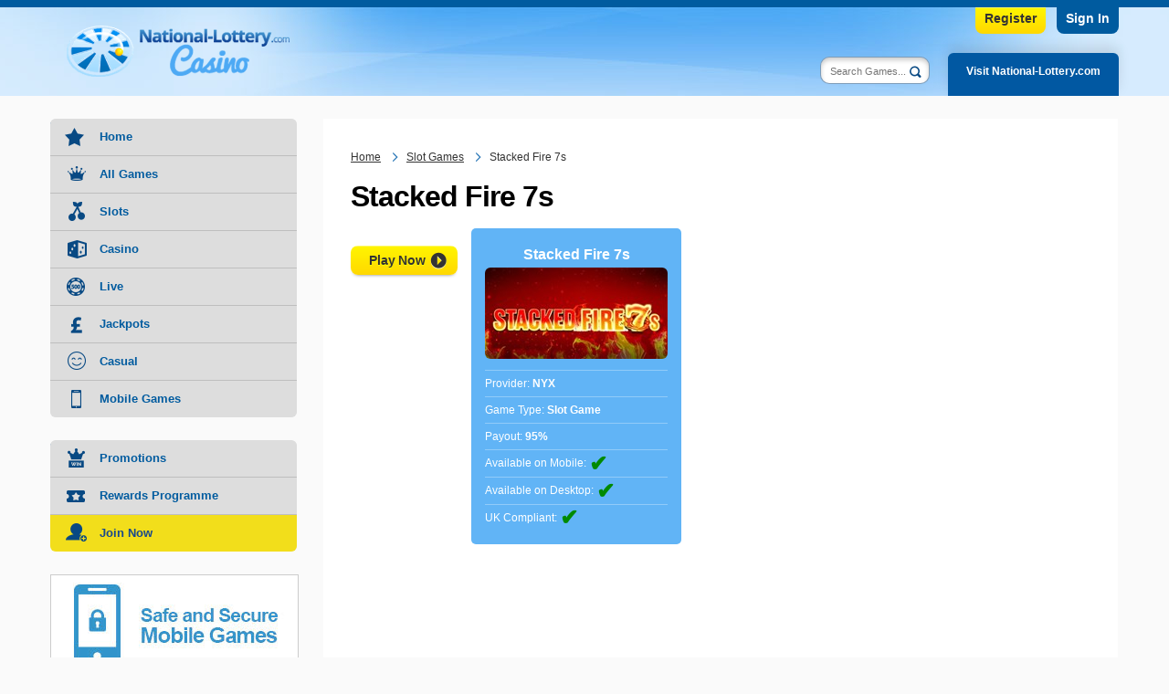

--- FILE ---
content_type: text/html; charset=utf-8
request_url: https://games.national-lottery.com/games/stacked-fire-7s
body_size: 3941
content:
<!DOCTYPE html>

<html lang="en-GB">
<head>

	<meta charset="utf-8">
	<title>Stacked Fire 7s</title>
	<meta name="description" content="">
	<meta name="keywords" content="">
	<meta name="author" content="National-Lottery.com Casino">
	<meta name="format-detection" content="telephone=no">
	<meta name="HandheldFriendly" content="True">
	<meta name="viewport" content="width=device-width, initial-scale=1.0">
	
	

	<link href="/css/desktop?v=CenK1vlZWZNIFCy7XNIXTeY5MG_L-jx4HxUcf4XVV6c1" rel="stylesheet"/>

		
	
	<link rel="icon" type="image/x-icon" href="/favicon.ico">
	<link rel="apple-touch-icon" type="image/png" href="/apple-touch-icon.png">

	<script>
		function addLoadEvent(n) { if (window.addEventListener) window.addEventListener("load", n, !1); else if (window.attachEvent) window.attachEvent("onload", n); else { var d = window.onload; window.onload = function () { d && d(), n() } } }
		//Global country code variable
		var countryCode = "US";
	</script>

	

	
		<script async src="https://www.googletagmanager.com/gtag/js?id=G-2J7S5JKH1V"></script>
		<script>
			window.dataLayer=window.dataLayer||[];
			function gtag(){dataLayer.push(arguments);}
			gtag('js',new Date());
			gtag('config','G-2J7S5JKH1V');
		</script>
	
	
</head>

<body>

	<header>

		<div class="container">

			<div class="top">
				
					<a href="/en/play/nlc-play" title="Register Now!" class="register">Register</a>
                	<a href="/en/play/nlc-login" title="Sign in" class="sign-in">Sign In</a>
				
			</div>

			<a class="siteLogo" href="/" title="National-Lottery.com Casino"><img src="/images/template/logo.png" alt="National-Lottery.com Casino"></a>

			<ul id="tabMenu">
				
					<li><a href="https://www.national-lottery.com/" title="Click here to visit National-Lottery.com" class="lotteries">Visit National-Lottery.com</a></li>
				
			</ul>

			<div id="siteSearch">
				<form action="/search" id="search" name="mainSearch" class="form_search">
					<div class="search-box">
						<input type="text" name="q" id="q" class="search box" placeholder="Search Games..." autocomplete="off">
						<div id="datalist"></div>
					</div>
					
						<input type="submit" name="submit" value="Search" class="btn">
					
				</form>
			</div>
		</div>

		

	</header>
	
	
	
	<div id="app">
	
		<div class="container">

			<div class="sidebar_wrap">
    
    <div id="sidebarLeft">
    	
        <nav>

			<ul class="sideMenu" id="sideMenu">
				<li><a class="nav-winners" href="/" title="National-Lottery.com Casino Homepage">Home</a></li>
				<li><a class="nav-featured" href="/games" title="View a full list of games to play">All Games</a></li>
				<li><a class="nav-slots" href="/slot-games" title="See our selection of slot games">Slots</a></li>
				<li><a class="nav-casino" href="/casino-games" title="See our selection of casino games">Casino</a></li>
				<li><a class="nav-live" href="/live-games" title="See our selection of live games">Live</a></li>
				<li><a class="nav-jackpots" href="/jackpot-games" title="See our selection of jackpot games">Jackpots</a></li>
				<li><a class="nav-casual" href="/casual-games" title="See our selection of casual games">Casual</a></li>
				
					<li><a class="nav-mobile" href="/mobile-casino" title="See our selection of mobile games">Mobile Games</a></li>
				
			</ul>

			<ul class="sideMenu">
				<li><a class="nav-promo" href="/promotions" title="Take a look at the latest promotions">Promotions</a></li>
				<li><a class="nav-vip" href="/rewards" title="More information on the Rewards Programme">Rewards Programme</a></li>
				
					<li><a class="nav-join" href="/en/play/nlc-play" title="Join Now" target="_blank" rel="nofollow noopener">Join Now</a></li>
				
			</ul>
		
			
					<a href="/mobile-casino" title="Mobile Casino"><img src="/images/template/safe-and-secure.jpg" alt="Safe and Secure Mobile Deposits"></a>
				

    	</nav>

    </div>

</div>

	<div class="main">
	
		<ol id="breadcrumb" itemscope itemtype="http://schema.org/BreadcrumbList">
			<li itemprop="itemListElement" itemscope itemtype="http://schema.org/ListItem">
				<a href="/" title="National-Lottery.com Casino" itemprop="item"><span itemprop="name">Home</span></a>
				<meta itemprop="position" content="1">
			</li>
			<li itemprop="itemListElement" itemscope itemtype="http://schema.org/ListItem">
				<a href="/slot-games" title="Games" itemprop="item"><span itemprop="name">Slot Games</span></a>
				<meta itemprop="position" content="2">
			</li>
			<li>Stacked Fire 7s</li>
		</ol>

		<h1>Stacked Fire 7s</h1>

		<div class="game_desc">
	
			<div class="game_desk--left">
			
				

				
					<div class="game_btns">
						<a href="/games/stacked-fire-7s/play" title="Play Now" class="button-yellow  btn--sm" rel="nofollow noopener" target="_blank">Play Now</a>
					</div>
				
				
			</div>

			<div class="infoData">
				
					<p><strong>Stacked Fire 7s</strong></p>
				
				<img src="/images/games/cache/stacked-fire-7s.jpg" alt="Stacked Fire 7s" width="200">
				<p><em></em></p>
				<p>Provider: <strong>NYX</strong></p>
				<p>Game Type: <strong>Slot Game</strong></p>
				<p>Payout: <strong>95%</strong></p>
				<p>Available on Mobile: <span class="yes">&#10004;&#xFE0E;</span></p>
				<p>Available on Desktop: <span class="yes">&#10004;&#xFE0E;</span></p>
				<p>UK Compliant: <span class="yes">&#10004;&#xFE0E;</span></p>
				
			</div>

		</div>

		<div class="big"></div>

		<div class="game_content">
			
		</div>
	
	</div>
	

		</div>
			
		<footer id="footer">

			<div class="container">

				<div class="row">
					<a href="/" title="National-Lottery.com Casino"><img src="/images/template/logo.png" alt="National-Lottery.com Casino" class="logo"></a>
				</div>

				<ul
   class="footer_icons"
   id="footer_icons_container"
>
   <li>
      <a title="Payment Methods" href="https://nationallottery.casino-pp.net/#info/deposits" target="_blank"><img alt="Visa National-Lottery.com Casino" src="/images/progressplay/content/general/paymentmethods/creditcard.png"/></a>
   </li>
   <li data-ng-click="openModalPopupForm('info-main', 'deposits')">
      <a title="Payment Methods" href="https://nationallottery.casino-pp.net/#info/deposits" target="_blank"><img alt="Paypal National-Lottery.com Casino" src="/images/progressplay/content/general/paymentmethods/paypal.png"/></a>
   </li>
   <li data-ng-click="openModalPopupForm('info-main', 'deposits')">
      <a title="Payment Methods" href="https://nationallottery.casino-pp.net/#info/deposits" target="_blank"><img alt="PayViaPhone National-Lottery.com Casino"  src="/images/progressplay/content/general/paymentmethods/payviaphone.png"/></a>
   </li>
   <li data-ng-click="openModalPopupForm('info-main', 'deposits')">
      <a title="Payment Methods" href="https://nationallottery.casino-pp.net/#info/deposits" target="_blank"><img alt="ApplePayNational-Lottery.com Casino" src="/images/progressplay/content/general/paymentmethods/applepay.png"/></a>
   </li>
 <li data-ng-click="openModalPopupForm('info-main', 'deposits')">
      <a title="Payment Methods" href="https://nationallottery.casino-pp.net/#info/deposits" target="_blank"><img alt="Instant Bank PaymentsNational-Lottery.com Casino" src="/images/progressplay/content/general/paymentmethods/truelayer.webp"/></a>
   </li>
   <li data-ng-click="openModalPopupForm('info-main', 'deposits')">
      <a title="Payment Methods" href="https://nationallottery.casino-pp.net/#info/deposits" target="_blank"><img alt="PaySafeCard National-Lottery.com Casino" src="/images/progressplay/content/general/paymentmethods/paysafecard.png"/></a>
   </li>
    <li data-ng-click="openModalPopupForm('info-main', 'deposits')"> <a title="Payment Methods" href="https://nationallottery.casino-pp.net/#info/deposits" target="_blank"><img alt="EcoPayz  National-Lottery.com Casino" src="/images/progressplay/content/general/paymentmethods/payz.png"/></a>
   </li>
   <!--<li data-ng-click="openModalPopupForm('info-main', 'deposits')">
      <a title="Payment Methods" href="https://nationallottery.casino-pp.net/#info/deposits" target="_blank"><img alt="Trustly  National-Lottery.com Casino" src="/images/progressplay/content/general/paymentmethods/trustlynew.png"/></a>
   </li>-->
   <li data-ng-click="openModalPopupForm('info-main', 'deposits')">
      <a title="Payment Methods" href="https://nationallottery.casino-pp.net/#info/deposits" target="_blank"><img alt="Skrill National-Lottery.com Casino" src="/images/progressplay/content/general/paymentmethods/skrill.png"/></a>
   </li>
   <li data-ng-click="openModalPopupForm('info-main', 'deposits')">
      <a title="Payment Methods" href="https://nationallottery.casino-pp.net/#info/deposits" target="_blank"><img alt="Neteller National-Lottery.com Casino" src="/images/progressplay/content/general/paymentmethods/neteller.png"/></a>
   </li>
   <li data-ng-click="openModalPopupForm('info-main', 'deposits')">
      <a title="Payment Methods" href="https://nationallottery.casino-pp.net/#info/deposits" target="_blank"><img alt="NeoSurfNational-Lottery.com Casino" src="/images/progressplay/content/general/paymentmethods/neosurf.png"/></a>
   </li>

   <li><a
         title="Gambling Commission"
         href="https://www.gamblingcommission.gov.uk/public-register/business/detail/domain-names/39335"
         target="_blank"
      ><img
            alt="Gambling Commission"
            src="/images/progressplay/content/general/icons/gambling.png"
         /></a></li>
   <li><a
         title="MGA"
         href="https://authorisation.mga.org.mt/verification.aspx?lang=EN&company=703df3e2-8758-49e6-8804-158981f71761&details=1"
         target="_blank"
      ><img
            alt="MGA"
            src="/images/progressplay/content/general/icons/mga.png"
         /></a></li>
   <li><a
         title="Powered by Progress Play"
         href="https://www.progressplay.com"
         target="_blank"
      ><img
            alt="Powered by Progress Play"
            src="/images/progressplay/content/general/icons/pbprogressplay.png"
         /></a></li>
   <li><a
         title="PCI"
         href="https://www.pcisecuritystandards.org/pci_security/"
         target="_blank"
      ><img
            alt="PCI"
            src="/images/progressplay/content/general/icons/pci.png"
         /></a></li>
   <li><a
         title="Gambling Awareness"
         href="https://www.begambleaware.org"
         target="_blank"
      ><img
            alt="Gambling Awareness"
            src="/images/progressplay/content/general/icons/gambleaware2.png"
         /></a></li>
   <li><a
         title="GamStop"
         href="https://www.gamstop.co.uk/"
         target="_blank"
      ><img
            alt="Gamstop"
            src="/images/progressplay/content/general/icons/gamstop2.png"
         /></a></li>
   <li><a
         title="Secured by Sectigo"
         href="https://sectigo.com"
         target="_blank"
      ><img
            alt="Secured by Sectigo"
            src="/images/progressplay/content/general/icons/sectigo.png"
         /></a></li>
   <li data-ng-click="openModalPopupForm('info-main', 'responsible')">
      <a
         title="Responsible Gambling"
         href="https://nationallottery.casino-pp.net/#info/responsible"
      >
         <img
            alt="Underage gambling is strictly forbidden."
            src="/images/18-plus.png"
         />
      </a>
   </li>
</ul>
<div
   class="disclaimer"
   style="font-size: 14px;"
>National-Lottery.com Casino <span>is operated by ProgressPlay Limited of Soho Office, 3A, Punchbowl Centre, Elia Zammit Street, St.
      Julians, STJ3154, Malta. ProgressPlay is a limited liability company registered in Malta (C58305), that is
      licensed and regulated by Malta Gaming Authority <span>and operates under a License Number of MGA/B2C/231/2012
         issued on 16th April, 2013</span>; ProgressPlay Limited is licensed and regulated in Great Britain by the
      Gambling Commission under account number <a
         href="https://www.gamblingcommission.gov.uk/public-register/business/detail/domain-names/39335"
      >39335</a>. Gambling can be addictive. Play responsibly.</span></div>
				
				<hr>
	
				<ul class="links">
					<li><a href="/responsible" title="Read our responsible gaming policy">Responsible Gaming</a></li>
					<li><a href="/terms" title="Read our general terms and conditions">Terms and Conditions</a></li>
					<li><a href="/privacy" title="Read the casino privacy policy">Privacy Policy</a></li>
					<li><a href="/payouts" title="Game Payouts">Game Payouts</a></li>
					<li><a href="/faq" title="Frequently asked questions">FAQ</a></li>
					<li><a href="/cash-out" title="Cash Out">Cash Out</a></li>
					<li><a href="/help" title="Help and support">Help</a></li>
					<li><a href="/about-us" title="About the casino">About Us</a></li>
					<li><a href="/sitemap" title="Casino sitemap">Sitemap</a></li>
					<li><a href="/contact" title="Contact the casino customer support team">Contact</a></li>
					<li><a href="/deposit" title="Deposits">Deposits</a></li>
				</ul>

			</div>

		</footer>

		<div id="topBack"></div>
	
	</div>

	<script src="/js/polyfill?v=yF1hhNQ1GW6rOl0rLMug4EBzZmVz5GMWd97H-KunC-I1"></script>

	<script src="/js/main?v=MOzNvDCIokSCP_17JrrmkIXvL1X9k-JWPeVTsDUe0Yc1"></script>

	<script src="/js/gallery.js"></script>
	
</body>
</html>

--- FILE ---
content_type: text/css; charset=utf-8
request_url: https://games.national-lottery.com/css/desktop?v=CenK1vlZWZNIFCy7XNIXTeY5MG_L-jx4HxUcf4XVV6c1
body_size: 12417
content:
html,body,div,h1,h2,h3,p,img,ol,ul,li,form,table,tbody,thead,tr,th,td{margin:0;padding:0;border:0;font-size:100%;font:inherit;vertical-align:top}.screenshots,.game_desc,.gallery_bottom,.faq-buttons p,.cash-out .ulMethodHeader{display:flex}.gallery_bottom{justify-content:center}.gallery_bottom,.faq-buttons p{flex-wrap:wrap}.faq-buttons p,.cash-out .ulMethodHeader{align-items:center}ul li:before,ol li:before,a.link:after,ol#breadcrumb>li:before,.gamesMenu li span:before,.screenshots a:after,.screenshots .direction:before,.steps .iphoneAppButton,.steps .androidAppButton,.slider_nav span:before,.game-box-container .game-box .info-box .playNow:before{background:url(/images/template/icon-sprite.png) no-repeat;background-size:500px 1500px}.sideMenu li a,.sideMenu li a.subAvailable:after{background-image:url(/images/template/spritesheet-menu.png);background-repeat:no-repeat;background-size:34px 1385px}.selection{background:#2973bf;background:linear-gradient(to bottom,#2a6dce 1%,#245db2 100%)}ul li:before,ol li:before,ol#breadcrumb>li:before,.gamesMenu li span:before,.screenshots a:before,.screenshots a:after,.sideMenu li a.subAvailable:after{content:"";position:absolute}.game-box-container .game-box .info-box .playNow:before{content:"";display:block}a.link:after,.screenshots .direction:before,.slider_nav span:before{content:"";display:inline-block}*,*:before,*:after{box-sizing:border-box}body{font:14px/24px "Arial",sans-serif;background:#fafafa;color:#000}body.is-active{overflow:hidden;margin-right:15px}ul{list-style:none}ol{list-style:decimal;margin-left:30px}ol>li{margin:0 0 15px 15px}ol>li>ol{display:block}ol>li:before{background:none}ul,ol{display:inline-block}ul li,ol li{margin:0 0 15px 10px;padding-left:15px;background-size:8px 13px;position:relative}ul li:before,ol li:before{background-position:0 26.909%;width:8px;height:14px;top:4px;left:0}ul.inlineList li{display:inline-block;width:220px}hr{border:none;border-bottom:1px solid #e6e6e6;margin-bottom:20px;clear:both}h1,h2,h3,h4,h5,h6,.title{color:#000;font-weight:700;letter-spacing:-1px}h1{font-size:32px;line-height:30px;margin-bottom:20px}h2{font-size:28px;line-height:26px;margin-bottom:15px}h3{font-size:24px;line-height:22px;margin-bottom:15px}h4{font-size:21px;line-height:19px;margin-bottom:10px;font-weight:400}p{margin-bottom:20px;font-size:14px}a{color:#2768ab;transition:all .2s ease-in-out}a:hover{color:#b8a810}.container{position:relative;width:1170px;margin:0 auto}.row{width:100%;display:inline-block}.col-half{width:50%}.col-1,.col-2,.col-3,.col-4,.col-5,.col-6,.col-7,.col-8,.col-9,.col-10,.col-11,.col-12{display:inline-block}.col-1{width:70px}.col-2{width:170px}.col-3{width:270px}.col-4{width:370px}.col-5{width:470px}.col-6{width:400px}.col-7{width:670px}.col-8{width:770px}.col-9{width:870px}.col-10{width:970px}.col-11{width:1070px}.col-12{width:1170px}#content{position:relative;min-height:580px;margin-bottom:20px;background:#fff;padding:30px 30px 30px 150px}#content>.box{background:#fff;padding:30px;margin-bottom:30px;display:inline-block}#content>.box p:last-child{margin-bottom:0}#content .row{width:auto;margin-left:-30px;margin-right:-30px}#content .col-1,#content .col-2,#content .col-3,#content .col-4,#content .col-5,#content .col-6,#content .col-7,#content .col-8,#content .col-9,#content .col-10,#content .col-11,#content .col-12{padding-left:30px}#content.home{padding:0;background:none;margin-top:30px}.main{background:#fff;display:inline-block;width:870px;margin:0 0 15px 25px;padding:30px;min-height:615px}.padding-xsm{padding:5px}.padding-sm{padding:10px}.padding-md{padding:15px}.padding-lg{padding:20px}.padding-xlg{padding:25px}.paddingMed{padding:25px 0}.paddingSmall{padding:20px 0}.paddingXsmall{padding:5px 0}.padding-side{padding-left:15px;padding-right:15px}.noPadding{padding:0!important}.marginBig{margin:80px 0}.marginMed{margin:50px 0}.marginSmall{margin:30px 0}.marginXm{margin:15px 0}.marginTopSmall{margin-top:20px}.marginBottomMed{margin-bottom:30px}.clear{clear:both}footer{background:#ddd;padding:25px 0;min-width:1170px}footer .logo{width:200px;display:inline-block;margin-bottom:0}footer .row{display:inline-block;margin-bottom:15px}footer .col{display:inline-block;width:280px}footer .title{font-size:18px;color:#61b4f6;margin-bottom:15px}footer ul.links{margin-bottom:10px;text-align:center;width:100%;display:block}footer ul.links li{margin:0 0 8px 17px;padding:0;display:inline-block}footer ul.links li:before{background:none}footer ul.links li a{color:#005b9f}footer ul.links li a:hover{color:#b8a810}footer .disclaimer{font-size:13px!important;line-height:16px;color:#000;text-align:center}footer .disclaimer a{color:#005b9f}footer .disclaimer a:hover{color:#b8a810}hr{border-color:#fff}.payment-methods{display:block;text-align:center;background:#ddd;padding:15px}.payment-methods li{display:inline-block;margin:0 10px;padding:0}.payment-methods li:before{background:none}ul.legal,ul#footer_icons_container{margin:20px 0;background:#fff;border-radius:10px;padding:10px 5px;text-align:center}ul.legal li,ul#footer_icons_container li{margin:0!important;display:inline-block;list-style-type:none;background:none}ul#footer_icons_container li:before{display:none}ul#footer_icons_container img{padding:4px 2px;height:46px;width:auto}header{background:url(/images/template/hf-bg.jpg) #d5ebfd top no-repeat;position:relative;width:100%;min-width:1170px;padding:0;left:0;top:0;border-top:8px solid #005b9f;background-position:center 0;height:105px;margin-bottom:25px}header .siteLogo{float:left;margin-top:20px}header .top .register{position:absolute;display:block;color:#333;background:#fc0;text-align:center;padding:0 10px 5px;font-weight:700;text-decoration:none;border-radius:0 0 8px 8px;background:linear-gradient(to bottom,#fcffe5 0%,#fff500 3%,#ffd800 100%);right:80px;top:0;font-size:14px}header .top .sign-in{position:absolute;display:block;color:#fff;background:#005b9f;text-align:center;padding:0 10px 5px;font-weight:700;text-decoration:none;border-radius:0 0 8px 8px;right:0;top:0;font-size:14px}#tabMenu{position:relative;float:right;margin:0;padding:0;list-style-type:none;top:50px;height:47px}#tabMenu li{position:relative;float:left;margin:0 0 0 10px;padding:0}#tabMenu li a{background:#0158a2;position:relative;display:inline-block;color:#fff;text-align:center;font:bold 12px/20px arial,sans-serif;padding:10px 20px 17px;border-radius:6px 6px 0 0;transition:all .1s linear;-webkit-transition:all .1s linear;text-decoration:none;box-shadow:0 -7px 13px rgba(0,0,0,.1)}#tabMenu li a:hover{background:#fff;color:#0158a2;text-shadow:none}.smallTabTxt{position:relative;top:-8px;font-size:10px;color:#78b1d7}#search{position:relative;float:right;margin:20px 10px;top:34px;padding:0}#search .box{-webkit-apperance:none;background:#fff;border-radius:10px;padding:9px 20px 7px 10px;font-size:11px;width:120px;outline:none;transition:all .3s ease-in-out;box-shadow:inset 0 3px 5px rgba(0,0,0,.2);border:1px solid rgba(1,60,116,.5)}#search .box:focus{width:170px}#search .btn{background:url(/images/template/spritesheet-menu.png) -2px -1365px no-repeat;background-size:34px 1385px;width:12px;height:12px;display:block;position:absolute;right:2px;top:10px;text-indent:-200px;overflow:hidden;border:none;box-shadow:none}p.big{font-size:24px;line-height:40px}.top-paragraph{font-size:18px}.text-center,.center{text-align:center}a.active{color:#b8a810}a.link{font-size:24px;font-weight:700;text-decoration:none;letter-spacing:-1px;margin-bottom:15px;display:block}a.link:after{background-position:.102% 2.159%;width:17px;height:25px;margin-left:10px;vertical-align:middle}.Title2{font-size:22px;line-height:26px;margin-bottom:10px;color:#013c74;border-bottom:1px solid #f4f4f4;padding-bottom:5px;clear:both}.Title3{font-size:18px;line-height:20px;margin-bottom:8px;color:#013c74;padding-bottom:5px}.Title4{font-size:16px;line-height:20px;margin-bottom:8px;color:#013c74;padding-bottom:5px}.headerTitle{float:left;padding:0;margin:12px 0 2px 22px;position:relative}.blue .Title3{border-bottom:none}.news-box .button.on-page-center{width:220px;margin:15px auto 30px;float:none;display:block}.main h2{font-size:24px}.main h3{font-size:21px}ol#breadcrumb{margin-bottom:10px;padding:0 15px 0 0;font-size:12px;display:inline-block;width:100%;height:30px;margin-left:0}ol#breadcrumb>li{display:inline-block;margin:0 10px 0 0;color:#333}ol#breadcrumb>li:before{background-size:350px 1050px;background-position:0 26.709%}ol#breadcrumb>li:first-child{background:none;padding:0}ol#breadcrumb>li:first-child:before{background:none}ol#breadcrumb>li>a{color:#333}ol#breadcrumb>li>a:hover{color:#b8a810}.button-yellow,#aLogin,.action_button{background:url(/images/template/arrow.png) right center no-repeat,linear-gradient(to bottom,#fcffe5 0%,#fff500 3%,#ffd800 100%);position:relative;padding:12px 45px 12px 25px;border-radius:8px;font:bold 14px/30px arial,sans-serif;outline:none;text-decoration:none;text-align:center;color:#333;text-shadow:#ff0 0 1px 0;box-shadow:#333 0 3px 4px -4px;top:0;transition:all .1s linear;word-spacing:-1px;cursor:pointer}.button-yellow:hover,#aLogin:hover,.action_button:hover,.button-yellow:active{background:url(/images/template/arrow.png) right center no-repeat,linear-gradient(to bottom,#ffee5e 0%,#fff5a0 3%,#ffee5e 100%);color:#333}.button-yellow.block{display:block;height:18px;line-height:20px}.button-yellow.fixie{width:180px;padding:12px 40px 12px 20px}.button-yellow.fixieNext{margin-top:-10px}.button-blue,.faq-buttons a{background:linear-gradient(to bottom,#bfd6ff 0%,#0092f3 3%,#006cb5 100%);position:relative;padding:9px 24px;border-radius:8px;font:bold 12px/30px arial,sans-serif;outline:none;text-decoration:none!important;text-decoration:none;text-align:center;color:#fff!important;box-shadow:#333 0 3px 4px -4px;top:0;transition:all .1s linear;cursor:pointer}.button-blue:hover,.faq-buttons a:hover,.button-blue:active,.faq-buttons a:active{background:linear-gradient(to bottom,#2299e9 0%,#2299e9 3%,#1c87d0 100%);color:#fff}.button-blue.block,.faq-buttons a.block{display:block;height:15px;line-height:15px}.button-blue.skinny,.faq-buttons a.skinny,.button-greyed.skinny{padding:5px 20px}.button-blue.morePadding,.faq-buttons a.morePadding{padding:9px 60px}.button-blue.fixie,.faq-buttons a.fixie{width:200px}.button-blue.selected:hover,.faq-buttons a.selected:hover{top:3px!important}.button-blue.selected:active,.faq-buttons a.selected:active{top:4px!important;border-bottom:1px solid #ba4a00;box-shadow:#333 0 3px 3px -4px;transition:none;color:#d30}.button-blue.disabled,.faq-buttons a.disabled{opacity:.9;background:#eee;border-bottom:4px solid #ccc;color:#ccc!important;text-shadow:#fff 0 1px 0;margin:0;top:0;box-shadow:#333 0 3px 3px -4px}.button-greyed{background-color:#eee;border:1px solid #ccc;color:#aaa;position:relative;padding:9px 24px;border-radius:8px;font:bold 12px/30px arial,sans-serif;outline:none;text-decoration:none;text-align:center;text-shadow:#fff 0 1px 0;top:0;transition:all .1s linear}.button-flat{background:#107ad4;position:relative;padding:9px 20px;border-radius:8px;font:bold 12px/30px arial,sans-serif;outline:none;text-decoration:none!important;text-decoration:none;text-align:center;color:#fff;top:0;transition:all .1s linear;cursor:pointer}.button-flat:hover{background:#09f}.button-flat.block{display:block;padding:0 20px;margin:3px auto;width:120px}#load-more{text-align:center;width:200px;font-size:16px;display:inline}#load-more:hover{top:4px}.btn--sm{padding:8px 35px 8px 20px}#topBack{position:fixed;right:20px;bottom:20px;border-radius:5px;width:32px;height:32px;cursor:pointer;font-weight:700;z-index:999;box-shadow:0 0 10px rgba(0,0,0,.3);opacity:0;transform:scale(0);transition:all .2s ease-in-out;background:#f2de1b url(/images/svg/icon--arrow-top.svg);background-size:auto 65%;background-position:center;background-repeat:no-repeat}#topBack.is-active{opacity:1;transform:scale(1)}.game_btns{margin:20px 0}.gamesMenu{display:inline-block;width:100%;margin-bottom:20px}.gamesMenu li{display:inline-block;padding:0;margin:0 10px 0 0;width:80px;text-align:center;cursor:pointer}.gamesMenu li:before{background:none}.gamesMenu li span{display:block;background:#61b4f6;padding:10px;text-align:center;color:#fff;text-decoration:none;width:70px;height:50px;margin:0 auto;position:relative;border-radius:5px}.gamesMenu li span:before{width:38px;height:30px;background-position:0 13.601%;left:15px}.gamesMenu li.active span,.gamesMenu li:hover span{background:#f2de1b}.gamesMenu li.active span:before,.gamesMenu li:hover span:before{background-position:10.823% 13.601%}.gamesMenu li.new span:before{background-position:0 17.071%}.gamesMenu li.new.active span:before{background-position:10.783% 17.131%}.gameTitle{background:#61b4f6;color:#fff;font-size:12px;text-align:center;line-height:16px;padding:3px;font-weight:bold}.games{width:100%;transition:all .5s ease-in-out;opacity:1;transform:translate(0,0)}.games.is-hidden{opacity:0;transform:translate(0,100px)}.games .row{text-align:center}.games .outer{display:inline-block;width:180px;height:112px;margin:0 11px 15px 0}.games .outer.last{margin-right:0}.games .outer .game-box-container:hover .game-box{cursor:pointer}.games .outer .game-box-container:hover .game-box img{width:220px;height:120px;left:-20px;top:-20px;transition:all .2s ease-in-out;z-index:99}.games .outer .game-box-container:hover .game-box .info-box{opacity:1;transition:all .2s ease-in-out;width:220px;height:120px;left:-20px;top:-20px;box-shadow:0 0 25px 5px rgba(0,0,0,.4);z-index:99}.games .outer .game-box-container .game-box{border:none;border-radius:0;position:relative}.games .outer .game-box-container .game-box.new:after{content:'NEW';background:#ff3019;background:-moz-radial-gradient(center,ellipse cover,#ff3019 0%,#a00 100%);background:-webkit-radial-gradient(center,ellipse cover,#ff3019 0%,#a00 100%);background:radial-gradient(ellipse at center,#ff3019 0%,#a00 100%);position:absolute;top:-8px;right:-8px;width:36px;height:36px;border-radius:40px;transform:rotate(10deg);box-shadow:#000 -5px 5px 5px -5px;color:#fff;text-align:center;line-height:36px;font-weight:bold;font-size:12px;z-index:9}.games .outer .game-box-container .game-box img{border-radius:0;width:180px;height:90px;left:0;top:0;z-index:1;transition:all .2s ease-in-out}.games .outer .game-box-container .game-box .info-box{width:180px;height:90px;border-radius:0;left:0;top:0}.games .outer .game-box-container .game-box .info-box .playNow{width:48px;height:48px}.games .outer .game-box-container .game-box .info-box .playNow:before{width:19px;background-size:400px 1200px}.games .outer .game-box-container .game-box .info-box .title{margin-top:5px}.games .outer .game-box-container .game-box .info-box .info{position:absolute;bottom:10px;right:10px;z-index:1;width:25px;height:25px;border-radius:50%;background:#fff;text-decoration:none;transition:all .2s ease}.games .outer .game-box-container .game-box .info-box .info:before{content:"i";position:absolute;font-size:16px;left:10px;color:#61b4f6;font-weight:700;line-height:26px}.games .outer .game-box-container .game-box .info-box .info:hover{background:#f2de1b;transform:scale(1.2);transition:all .2s ease}.games .col{width:570px;display:inline-block}.sideGameInfo{position:fixed;right:-400px;top:0;width:400px;background:#18488d;color:#fff;padding:30px;height:100%;transition:all .5s ease;z-index:999;box-shadow:0 0 15px 5px rgba(0,0,0,.3);opacity:0;overflow:auto}.sideGameInfo>img{width:240px;display:block;margin:0 auto 15px}.sideGameInfo p{line-height:1.2em}.sideGameInfo .title{font-size:24px;margin-bottom:0;color:#fff}.sideGameInfo .subTitle{font-size:18px;margin-bottom:15px}.sideGameInfo.active-box{right:0;transition:all .5s ease;opacity:1}.sideGameInfo .close{position:absolute;top:20px;right:20px;text-decoration:none;background:#fff;color:#61b4f6;width:30px;height:30px;line-height:30px;text-align:center;font-weight:700;border-radius:50%;cursor:pointer;font-size:20px;transition:all .2s ease}.sideGameInfo .close:hover{background:#f2de1b;transform:scale(1.2);transition:all .2s ease}.sideGameInfo .button-yellow{display:inline-block;padding-top:0;padding-bottom:0;margin-right:10px;margin-bottom:15px}.sideGameInfo .button-yellow:hover{margin-bottom:17px}.close{position:absolute;top:20px;right:20px;text-decoration:none;background:#fff;color:#61b4f6;width:30px;height:30px;line-height:30px;text-align:center;font-weight:700;border-radius:50%}.close:hover{background:#f2de1b;transform:scale(1.2);transition:all .2s ease}.screenshots{flex-wrap:wrap}.screenshots a{display:inline-block;margin:5px;position:relative;width:125px;height:125px;transition:all .2s ease-in-out;background-color:rgba(0,0,0,.6);cursor:pointer}.screenshots a img{width:100%}.screenshots a:before{transition:all .2s ease-in-out;background:inherit;width:125px;height:125px;left:0;top:0;opacity:1;z-index:2;opacity:0}.screenshots a:after{transition:all .2s ease-in-out;width:45px;height:46px;background-position:.11% 37.827%;z-index:3;position:absolute;left:50%;opacity:0;top:50%;transform:translate(-50%,-50%)}.screenshots a:hover{transition:all .2s ease-in-out;transform:scale(1.1)}.screenshots a:hover:before{opacity:1}.screenshots a:hover:after{opacity:1}.screenshots img{display:block;margin:0 auto 25px;position:absolute;top:0;left:0;z-index:1}.screenshots .direction{position:absolute;top:50%;transform:translateY(-50%);left:20px;background:#fff;z-index:100;font-size:24px;width:40px;height:40px;border-radius:50%;transition:all .2s ease}.screenshots .direction:hover{background:#b8a810;transition:all .2s ease;width:50px;height:50px}.screenshots .direction:hover:before{margin-top:15px}.screenshots .direction.next{right:20px;left:auto}.screenshots .direction.next:before{background-position:.102% 2.159%;margin:10px 0 0 10px}.screenshots .direction.next:hover:before{margin-top:15px}.screenshots .direction:before{width:18px;height:28px;margin:10px 0 0 3px;transition:all .2s ease}.screenshots-sm a img{display:block;margin:0 auto 10px;width:100%;border:1px solid rgba(255,255,255,.55);box-shadow:0 0 10px rgba(0,0,0,.4)}.imgOverlay{opacity:0;visibility:hidden;position:fixed;top:50%;left:50%;transform:translate(-50%,-50%);width:100vw;height:100vh;transition:all .3s ease-in-out;cursor:pointer;z-index:99}.imgOverlay.active{transition:all .3s ease-in-out;visibility:visible;opacity:1}.imgOverlay img{width:auto;max-width:75%;height:auto;max-height:75%;position:absolute;top:50%;left:50%;transform:translate(-50%,-50%);box-shadow:0 0 0 5000px rgba(0,0,0,.75);border:5px solid #61b4f6}.imgOverlay .close-popup{z-index:100;top:20px;background-color:#fff;border-radius:50%;color:#013c74;right:20px;text-align:center;width:35px;height:35px;line-height:35px;font-size:21px;position:absolute}.imgOverlay p{position:absolute;width:100%;bottom:0;left:0;z-index:10;background:rgba(0,0,0,.65);width:100%;color:#fff;padding:10px 20px;font-size:1.2em;margin-bottom:0}#gameGrid img{display:inline-block;height:118px;margin:5px;overflow:visible;position:relative;width:155px}.steps{display:inline-block;text-align:center;width:100%;margin-bottom:15px}.steps .step{position:relative;background:url(/images/mobile/step-1.jpg) no-repeat;width:239px;height:118px;display:inline-block}.steps .step.step2{background-image:url(/images/mobile/step-2.jpg)}.steps .step.step3{background-image:url(/images/mobile/step-3.jpg)}.steps .iphoneAppButton{background-position:.727% 20.442%;width:88px;height:33px;position:absolute;text-indent:-250px;overflow:hidden;top:25px;left:15px}.steps .iphoneAppButton:hover{background-position:24.848% 20.442%}.steps .androidAppButton{background-position:.122% 23.342%;width:92px;height:37px;position:absolute;text-indent:-250px;overflow:hidden;top:65px;left:5px}.steps .androidAppButton:hover{background-position:24.48% 23.342%}.phone-screenshots{display:flex}.phone-screenshots .box{width:33.33%;padding:15px;text-align:center}.phone-screenshots .box img{display:block;margin:0 auto 10px}.games-list-container{position:relative}.games_list{display:inline-block;position:absolute;left:0;top:0;opacity:0;transition:all .5s ease}.games_list.active{transition:all .5s ease;opacity:1}#loading{opacity:0}#loading.is-active{opacity:1}.main .game_content{margin-bottom:40px}.main .game_content h2{margin:50px 0 10px 0;border-bottom:1px solid rgba(0,0,0,.15)}.main .game_content h3{font-size:1.2em;font-style:italic;margin:20px 0 5px 0;font-weight:100}.infoData{background:#61b4f6;position:relative;padding:15px;border-radius:5px;width:230px;margin:0 0 15px 15px;color:#fff}.infoData p{padding:6px 0;margin:0;font-size:12px;line-height:16px;border-bottom:1px solid #91cbf9}.infoData p:first-child{text-align:center;border-bottom:none;font-size:16px}.infoData p:last-child{border-bottom:none}.infoData span{font-weight:bold;display:inline-block;line-height:16px;vertical-align:middle}.infoData span.yes{color:#018a00;font-size:24px}.infoData span.no{color:#d00;font-size:30px}.infoData img{border-radius:6px}.infoData a{color:#fc0}.infoData a:hover{color:#ff0}.form_search{display:flex}#datalist{top:100%;position:absolute;background:#fff;width:200%;margin:0;border-bottom:none;box-shadow:0 0 10px rgba(0,0,0,.1);border-radius:5px;overflow:hidden;z-index:999}#datalist a{display:flex;align-items:center;padding:5px 10px;color:#000;font-size:1.1em;text-decoration:none;border-bottom:1px solid rgba(0,0,0,.1);background:#fff}#datalist a:hover{background:#eee}#datalist a.active{background:#eee}#datalist img{display:block;border-radius:5px;width:50px;margin-right:10px}.dataitem span{color:#09f;font-weight:bold}.sidebar_wrap{position:relative;display:inline-block;width:270px;z-index:9}#sidebarLeft{position:relative;display:block;width:270px;z-index:9}#sidebarLeft img{border:1px solid #ccc;margin-bottom:20px}.sideMenu{background:#ededed;position:relative;list-style-type:none;margin:0;padding:0;border-radius:6px;transition:all .5s ease-in-out;width:100%;margin-bottom:25px;overflow:hidden}.sideMenu.minimised{height:50px;overflow:hidden;cursor:pointer}.sideMenu li{position:relative;display:block;margin:0;padding-left:0;border-bottom:1px solid rgba(0,0,0,.2)}.sideMenu li a{background-color:#ddd;position:relative;display:block;font:bold 13px/40px arial,sans-serif;padding:0 10px 0 54px;color:#005b9f;height:40px;z-index:9;text-decoration:none;transition:all .1s ease-out}.sideMenu li a:hover{background-color:#ededed}.sideMenu li a.subAvailable:hover{border-bottom-right-radius:0}.sideMenu li a.subAvailable:after{background-position:0 -514px;width:5px;height:10px;top:15px;left:220px}.sideMenu li a.hover{background-color:#107ad4;border-bottom-right-radius:0}.sideMenu li.last a{border-radius:0 0 6px 6px;padding-bottom:8px}.sideMenu li:last-child{border-bottom:none}.subMenu{position:absolute;top:0;left:250px;width:0;opacity:0;display:block;overflow:hidden;transition:all .2s ease-out .1s;border-radius:0 6px 6px 0;z-index:9}.subMenu li{height:auto;margin:0}.subMenu li a{background-color:#107ad4!important;background-image:none;width:120px;border-radius:0!important;padding:6px 30px!important;border:2px solid #107ad4;line-height:18px;font-size:12px}.subMenu li a:hover{background-color:#0158a2!important}.subMenu li:first-of-type{border-radius:0 6px 0 0!important}.subMenu li:last-child{border-radius:0 0 6px 0!important}.sidePromo{background:#ff0;padding:25px;margin-bottom:30px;height:204px}.nav-promo{background-position:17px -698px}.nav-new{background-position:17px -70px}.nav-vip{background-position:17px -776px}.nav-live{background-position:17px -817px}.nav-slots{background-position:17px -858px}.nav-casino{background-position:17px -897px}.nav-join{background-color:#f2de1b!important;background-position:17px -935px;color:#18488d!important}.nav-join:hover{background-color:#ffe900!important}.nav-jackpots{background-position:17px -975px}.nav-logout{background-position:-363px -230px}.nav-casual{background-position:17px -1016px}.nav-featured{background-position:17px -1054px}.nav-changes{background-position:-602px -124px;background-color:#f35d5d!important}.nav-mobile{background-position:17px -1090px}.nav-winners{background-position:15px -656px}.sideMenu a:hover~.subMenu,.subMenu:hover{width:184px;opacity:1}#sidebar-games{position:relative;width:248px;height:120px;border:1px solid #ccc;overflow:hidden;border-radius:6px;margin-top:20px;padding:0}.sidebar-game img{border:0!important;width:250px;height:94px;border-radius:6px 6px 0 0!important;display:block;margin:0!important}.sidebar-game a span{position:relative;width:222px;height:26px;border-radius:0 0 6px 6px;font:bold 12px/26px arial;padding:0 26px 0 0;text-align:right;color:#333;text-shadow:#ff0 1px 1px 0;display:block}.sidebar-game a:hover span{background-position:0 -26px;color:#fff;text-shadow:#333 -1px -1px 0}.sidebar-game-demo{position:absolute;bottom:6px;left:10px;color:#333;font-size:10px}.sidebar-game-demo:hover{color:#09f}.sidebar-game a:hover~a{color:#fff}.sliders_wrap{position:relative}.slider{position:relative}.slider_nav span{position:absolute;top:50%;transform:translateY(-50%);background-color:#fff;color:#000;padding:10px;cursor:pointer;z-index:4;border-radius:50%;height:40px;width:40px;z-index:99}.slider_nav span:first-of-type{left:10px}.slider_nav span:last-child{right:10px}.slider_nav span:before{width:18px;height:28px;margin:2px 0 0 3px;transition:all .2s ease}.slider_nav span:hover{background:#b8a810;transition:all .2s ease}.slider_nav span.js-prev:before{background-position:.102% 2.159%;margin:2px 0 0 6px}.slider ul{list-style:none;padding:0;width:100%;padding-top:15%;overflow:hidden;position:relative}.slider li{position:absolute;width:150px;height:150px;padding:0;margin:0;color:#000;left:50%;border-radius:50%;top:50%;opacity:0;transform:translate(-50%,-50%) scale(.75);transition:transform .2s ease-in-out,opacity .2s ease-in-out}.slider li:before{background:none}.slider li.is-active,.slider li.is-left,.slider li.is-right{opacity:1}.slider li.is-active{z-index:3;transform:translate(-50%,-50%)}.slider li.is-left{z-index:2;transform:translate(-155%,-50%)}.slider li.is-right{z-index:2;transform:translate(55%,-50%)}.slider li.is-passive-left,.slider li.is-passive-right{opacity:.5}.slider li.is-passive-left{z-index:1;transform:translate(-230%,-50%) scale(.75)}.slider li.is-passive-right{z-index:1;transform:translate(130%,-50%) scale(.75)}.winner-slider{background:#ddd;position:absolute;bottom:0;width:100%;background:rgba(0,0,0,.75);z-index:1}.winner-slider h2{text-align:center;color:#fff}.winner-slider ul{padding-top:11%}.winner-slider ul li{transition:transform 4s linear,opacity 4s linear;width:35%;height:auto}.winner-slider ul li.is-passive-left,.winner-slider ul li.is-passive-right{opacity:0}.winner{display:flex;align-items:center;width:100%;color:#fff;line-height:1.5em}.winner img{border-radius:50%;overflow:hidden;width:50px;height:50px;border:3px solid #fff;margin-right:20px;position:relative}.winner img img{height:100%;position:absolute;top:50%;left:50%;transform:translate(-50%,-50%)}.winner .details .title{font-size:1.2em;color:#fff;margin:0}.winner .name{font-size:.9em}.winner span{color:#f2de1b;font-size:1.35em;font-weight:700}#slider{position:relative;overflow:hidden;margin:0 auto 25px}#slider ul{width:100%;padding-top:41%;position:relative;margin:0;list-style:none;overflow:hidden}#slider ul li{width:100%;height:100%;overflow:hidden;position:absolute;top:0;left:0;padding:40px;margin:0;opacity:0;transition:opacity .2s ease-in-out}#slider ul li:before{background:linear-gradient(to right,transparent 0%,transparent 44%,rgba(0,0,0,.75) 100%);content:"";position:absolute;top:0;left:0}#slider ul li.is-active{z-index:1}#slider ul li.is-active .game-content{opacity:1;transform:translate(-50%,-75%)}#slider .game-content{position:absolute;z-index:99;top:50%;left:75%;width:35%;transform:translate(-50%,-100%);transition:transform .5s ease-in-out}#slider .game-content .title{color:#fff;font-size:32px;line-height:1.1em;font-weight:700;display:inline-block;margin-bottom:20px}#slider .game-content p{color:#fff}#slider .game-content .free-play{color:#fff;display:inline-block;margin-left:20px;text-decoration:none}#slider.ss-carousel{background:#fff}#slider.ss-carousel li{width:805px;height:280px}#slider.ss-carousel li:after{background:none}.rotate-slider{background:#ddd;position:absolute;bottom:0;width:100%;background:rgba(0,0,0,.75);z-index:1;overflow:hidden}.rotate-slider:before,.rotate-slider:after{content:"";position:absolute;top:0;height:100%;width:20%;z-index:1}.rotate-slider:after{right:0;background:linear-gradient(to right,transparent 0%,rgba(0,0,0,.75) 100%)}.rotate-slider:before{background:linear-gradient(to right,rgba(0,0,0,.75) 0%,transparent 100%)}.rotate-slider h2{text-align:center;color:#fff}.rotate-slider ul{list-style:none;margin:0;display:flex;align-items:center;width:auto;transition:transform .3s ease-in-out;animation:rotateBanner 26s linear infinite}.rotate-slider ul li{white-space:nowrap;margin:5px 40px 5px 0}.rotate-slider ul li:before{display:none}table{border-spacing:0;border-left:1px solid #d3d3d3;margin-bottom:15px;width:100%}table .headerRow{background:#61b4f6;vertical-align:middle;color:#fff;line-height:17px}table .headerRow th{padding:10px}table thead{background:#18488d}table thead th{color:#fff;font-weight:700;padding:15px;line-height:14px;vertical-align:middle}table tbody tr{background:#ededed}table tbody tr.alt{background:#ddd}table tbody tr td{padding:10px;border-bottom:1px solid #d3d3d3;border-right:1px solid #d3d3d3}table.tableStyle{margin:0 auto 15px}table.deposits tbody tr td{padding:30px}table.deposits tbody tr td img{margin-left:10px}table.tblMethods{border:none}table.tblMethods .ulMethodHeader{display:flex;align-items:center;border-bottom:1px solid #ddd;padding-bottom:10px}table.tblMethods .ulMethodHeader h4{margin:0}table.tblMethods .ulMethodHeader li{background:none;padding:0;margin-bottom:0;flex-grow:1}table.tblMethods .ulMethodHeader li:before{background:none;display:none}table.tblMethods .ulMethodHeader li.liName{font-size:24px}table.tblMethods .ulMethodHeader li.liDesc{text-align:center}table.tblMethods .ulMethodHeader li.liImage{text-align:right}table.tblMethods>tbody>tr:nth-child(even){display:block;margin-bottom:20px}table.tblMethods>tbody>tr>td{border:none}table.tblMethods .tblMethodWithdrawal{background:#f4f4f4}img.centred{display:block;margin:auto 20px}input,select,textarea{padding:10px 10px;border-radius:6px;border:none;box-shadow:inset 0 2px 3px rgba(0,0,0,.5);width:100%}input:focus,select:focus,textarea:focus{border-radius:6px}input[type="submit"]{width:auto}textarea{height:auto;min-height:125px;max-width:100%}.g-recaptcha{margin-bottom:20px}.gallery{width:100%;height:auto;position:relative}.gallery_top{width:100%;padding:35%;position:relative;background:#000;overflow:hidden;border:1px solid rgba(255,255,255,.4);box-shadow:0 0 15px rgba(0,0,0,.55)}.gallery_top img{position:absolute;top:50%;left:50%;transform:translate(-50%,-50%);width:auto;height:auto;max-width:100%;max-height:100%;opacity:0}.gallery_top img.is-active{opacity:1}.gallery_bottom{position:relative;margin-top:10px}.gallery_bottom>div{position:relative;width:calc(100%/6);height:40px;margin:3px;overflow:hidden;border:1px solid rgba(255,255,255,.4);cursor:pointer}.gallery_bottom>div.is-active{border:3px solid #f2de1b}.gallery_bottom>div img{position:absolute;top:50%;left:50%;transform:translate(-50%,-50%);height:100%}#load{transform:scale(0);transition:transform .1s ease-in-out}#load span{display:block;margin:0 auto;width:32px;height:32px;border-radius:50%;border-right:3px solid #f2de1b;border-left:3px solid rgba(0,0,0,.1);border-top:3px solid rgba(0,0,0,.1);border-bottom:3px solid rgba(0,0,0,.1);animation:load 1s ease-in-out infinite}#load.is-active{transform:scale(1)}@keyframes load{0%{transform:rotate(0deg)}100%{transform:rotate(360deg)}}@keyframes rotateBanner{0%{transform:translate(10%,0);opacity:0}2%,95%{opacity:1}100%{transform:translate(-180%,0);opacity:0}}.big-jackpots{background:url(/images/template/city-bg.jpg) no-repeat;background-size:cover;padding:0;color:#fff}.big-jackpots h1{color:#fff;text-align:center}.big-jackpots .slider ul{padding:0;height:300px}.big-jackpots .slider ul li{width:242px;height:242px;padding:0;margin:0}.big-jackpots .slider ul li.is-passive-left .game-box-container:hover .game-box,.big-jackpots .slider ul li.is-passive-right .game-box-container:hover .game-box{cursor:auto;transform:rotateY(0)}.big-jackpots .slider ul li.is-passive-left .game-box-container:hover .game-box .info-box,.big-jackpots .slider ul li.is-passive-right .game-box-container:hover .game-box .info-box{opacity:0}.game-box-container{width:100%;height:100%;border-radius:50%}.game-box-container:hover .game-box{cursor:pointer}.game-box-container:hover .game-box .info-box{opacity:1;transition:all .2s ease-in-out;width:242px;height:242px;left:0;top:0}.game-box-container .jackpot{position:absolute;background:#18488d;font-size:24px;font-weight:700;color:#f2de1b;padding:5px 15px;text-align:center;border-radius:5px;bottom:-20px;left:20px;right:20px;z-index:10}.game-box-container .jackpot span{vertical-align:bottom;line-height:1.2em;font-size:.65em}.game-box-container .game-box{width:100%;height:100%;display:inline-block;border:9px solid #fff;border-radius:50%}.game-box-container .game-box img{position:absolute;display:block;border-radius:50%;width:225px;height:225px}.game-box-container .game-box .info-box{position:absolute;top:9px;left:9px;width:224px;height:224px;background:rgba(0,0,0,.8);border-radius:50%;z-index:1;opacity:0;transition:all .2s ease-in-out;text-align:center}.game-box-container .game-box .info-box .title{display:inline-block;width:100%;text-align:center;color:#fff;margin:45px 0 0}.game-box-container .game-box .info-box .playNow{display:block;background:#fff;border-radius:50%;margin:10px auto;width:78px;height:78px;position:relative;padding:12px 0 15px 5px;text-align:center;text-decoration:none;font-weight:700;transition:all .2s ease}.game-box-container .game-box .info-box .playNow:before{background-position:0 6.81%;width:23px;height:32px;margin:0 auto;background-size:500px 1500px}.game-box-container .game-box .info-box .playNow:hover{background:#b8a810;color:#18488d;-webkit-transition:all .2s ease;transform:scale(1.1)}.game-box-container .game-box .info-box .freePlay{color:#fff;text-decoration:none;position:absolute;left:5px;bottom:5px;font-size:12px}.game-box-container .game-box .info-box .freePlay:hover{color:#b8a810}.is-passive-left .info-box,.is-passive-right .info-box{display:none}.sidebarContainer{position:relative;width:1200px;margin:auto}.sidebarContainer #sidebarLeft{position:absolute}.slider-box .box1{display:inline-block;width:270px}.slider-box .box2{display:inline-block;width:870px;margin-left:25px}.promo-box{background:url(/images/template/city-bg.jpg) no-repeat;background-size:893px 300px;padding:20px 15px 20px 60px;color:#fff;position:relative;margin-bottom:25px;display:flex;align-items:center;justify-content:flex-end}.promo-box img{position:absolute;bottom:0;left:30px}.promo-box .elem1{width:70%;display:inline-block}.promo-box .elem1 .title{color:#fff;font-size:30px;line-height:36px;margin-bottom:15px}.promo-box .elem1 p{margin-bottom:10px;line-height:18px}.promo-box .elem1 p.small{font-size:10px;line-height:10px}.latest-promotions{background:url(/images/template/city-bg.jpg) no-repeat;margin:35px 0 25px}.latest-promotions .promo-box{background:none;padding:15px 25px 15px 100px;position:relative;margin-bottom:0}.latest-promotions .promo-box .elem1 .title{font-size:30px;line-height:30px;color:#f2de1b;margin-bottom:5px}.latest-promotions .promo-box .elem1 p{color:#fff;font-weight:700;font-size:21px;letter-spacing:-1px;margin-bottom:15px;line-height:28px;z-index:2}.latest-promotions .promo-box .elem1 p:first-of-type{font-size:18px;font-weight:400;margin:0 0 0}.latest-promotions .promo-box .elem2 .button-yellow{font-size:18px;margin-bottom:20px}.latest-promotions .promo-box img{bottom:0;left:30px}#divBannersBonusPolicy a{color:#fd0}.four-up-promo{float:left;width:195px;margin:5px}.four-up-promo p{font-size:13px;line-height:21px}.promos{display:flex;flex-wrap:wrap}.promo{margin:0 auto 50px;position:relative;height:275px;width:550px}.promo img{transition:all .5s ease-in-out;position:absolute;width:550px;z-index:1}.promo h2{position:relative;background:#61b4f6;font-size:15px;text-align:center;line-height:21px;padding:3px;font-weight:bold;text-transform:lowercase;margin:0;color:#fff;z-index:9}.promo h2:first-letter {text-transform:uppercase}.promo a{display:block;position:absolute;top:0;left:0;width:100%;height:100%;z-index:5}.promo a span{background:#f2de1b;display:block;position:absolute;bottom:-40px;color:#005b9f;left:0;width:100%;height:40px;line-height:40px;font-weight:bold;text-align:center}.promotion>center{display:block;padding:0 0 20px 0}.promo_desc{opacity:0;visibility:hidden;position:fixed;top:50%;left:10%;transform:translate(-50%,-50%);width:80vh;height:90vh;background:#fff;padding:30px;transition:all .3s ease-in-out;border:5px solid #61b4f6;box-shadow:0 0 0 5000px rgba(0,0,0,.7);overflow:auto;z-index:9999}.promo_desc.active-box{transition:all .3s ease-in-out;visibility:visible;opacity:1;left:50%}.promo_desc .close{position:absolute;top:20px;right:20px;text-decoration:none;background:#61b4f6;color:#fff;width:30px;height:30px;line-height:30px;text-align:center;font-weight:700;border-radius:50%;cursor:pointer}.promo_desc .close:hover{background:#f2de1b}.promo_desc>img{display:block;margin:0 auto}.promo_desc>div>center{display:block;padding:0 0 20px 0}.promo_desc .subtitle{font-size:18px;margin:0 auto 25px;color:#fff;line-height:1.4em;padding:15px 10px;background:#61b4f6;max-width:550px}.promo_desc #aLogin:hover{margin-bottom:2px}.promo_desc #aLogin .btnJoin{font-size:16px!important}.desktopHelp{display:flex;width:100%;margin-bottom:15px}.desktopHelp .box{padding:20px;margin-right:20px;width:33.33%;background:#18488d;color:#fff}.desktopHelp .box:last-child{margin-right:0}.desktopHelp .box h3{color:#fff;line-height:30px}.desktopHelp .box h3 span{display:inline-block;width:30px;height:30px;background:#f2de1b;text-align:center;line-height:30px;color:#333;border-radius:50%;margin-right:10px}.desktopHelp .box img{width:100%}.desktopHelp .box a{color:#fff}.desktopHelp .box a:hover{color:#b8a810}.winners .box{background:#ededed;width:247px;display:inline-block;position:relative;margin:70px 10px 25px;text-align:center}.winners .elem1{display:inline-block;width:100%;margin-top:-50px}.winners .elem1 img{display:block;border-radius:50%;width:170px;margin:0 auto;border:6px solid #fff}.winners .elem1 .gameName{background:#fff;padding:4px 20px;display:inline-block;border-radius:25px;margin-top:-15px;font-weight:700;font-size:16px}.winners .title{font-weight:400}.winners p{font-size:16px;font-weight:700;margin-bottom:10px}.winners .elem3{background:#f2de1b;padding:20px 10px}.winners .elem3 .title{color:#61b4f6}.winners .elem3 .ammount{font-size:36px;font-weight:700;color:#61b4f6}.winners .elem3 .ammount span{font-size:.55em}.selection{color:#fff;padding:20px;position:relative}.selection .form{display:none;background:#18488d;padding:20px;margin:10px 0}.selection .form.is-active{display:block}.selection h2{color:#fff}.contact_tabs{padding-bottom:20px;text-align:center}.contact_tab{font-size:1.3em;padding:12px 50px 12px 40px;margin:0 10px 5px 0}.contact_tab.is-disabled{background:url(/images/template/arrow.png) right center no-repeat,linear-gradient(to bottom,#fff 0%,#ddd 100%);text-shadow:none;color:#777;pointer-events:none}.field_title span{font-size:.9em;opacity:.65}.field_title:after{content:" *";color:#f2de1b}.faq-buttons a{display:block;width:calc(100%/4 - 6px);padding:10px 20px;margin:3px;text-decoration:none;color:#000;border-radius:5px}.faq-buttons a.is-active{top:2px;background:linear-gradient(to bottom,rgba(0,151,251,.65) 0%,rgba(0,107,179,.65) 97%,rgba(0,130,217,.75) 97%);border-bottom:3px solid #003f8d;box-shadow:#333 0 3px 4px -4px;color:#fff;margin-bottom:2px}.faq .blockWrap{display:none;opacity:0;transform:translate(0,50px);transition:all .3s ease-out}.faq .blockWrap.is-active{display:block;opacity:1}.faq .blockWrap.is-visible{opacity:1;transform:translate(0,0)}.content-area{opacity:0;transition:opacity .1s ease-in}.content-area.is-visible{opacity:1}.withdrawals ol{margin-left:0}.cash-out .ulMethodHeader li:before{content:""}.payouts .tableStyle tbody tr:first-child{background:#005b9f;color:#fff}#slider .game-1:before{width:100%;height:100%}#slider .game-1 .elem1{background-size:auto 100%;position:absolute;width:600px;height:475px;top:15%;z-index:3;left:0;transform:translate(-40%,0);transition:transform .5s ease-in-out}#slider .game-1 .elem2{background-size:auto 100%;position:absolute;width:374px;height:75px;top:-15%;left:28%;z-index:3;transform:translate(-50%,-35%);transition:transform .5s ease-in-out}#slider .game-1 .elem3{width:262px;height:318px;position:absolute;left:0;transform:translate(-70%,0);transition:transform .5s ease-in-out}#slider .game-1.is-active{opacity:1}#slider .game-1.is-active .elem1{transform:translate(0)}#slider .game-1.is-active .elem2{transform:translate(-50%,90%)}#slider .game-1.is-active .elem3{transition-delay:.2s;transform:translate(70%,0)}#slider .game-2:before,#slider .game-4:before{width:100%;height:100%}#slider .game-2 .elem1,#slider .game-4 .elem1{background-size:auto 100%;position:absolute;width:260px;height:400px;top:0;left:25%;transform:translate(-40%,0);transition:transform .5s ease-in-out;z-index:3}#slider .game-2 .elem2,#slider .game-4 .elem2{background-size:auto 100%;position:absolute;width:300px;height:112px;top:-20%;z-index:3;left:25%;transform:translate(-70%,-25%);transition:transform .5s ease-in-out}#slider .game-2 .elem3,#slider .game-4 .elem3{background-size:auto 100%;position:absolute;width:500px;height:300px;top:33%;z-index:1;left:0;transform:translate(-50%,0);transition:transform .4s ease-in-out}#slider .game-2.is-active,#slider .game-4.is-active{opacity:1}#slider .game-2.is-active .elem1,#slider .game-4.is-active .elem1{transform:translate(0)}#slider .game-2.is-active .elem2,#slider .game-4.is-active .elem2{transform:translate(-70%,70%)}#slider .game-2.is-active .elem3,#slider .game-4.is-active .elem3{transform:translate(13%,0)}#slider .game-3:before{width:100%;height:100%}#slider .game-3 .elem1{background-size:auto 100%;position:absolute;width:260px;height:400px;top:0;left:25%;transform:translate(-40%,0);transition:transform .5s ease-in-out;z-index:3}#slider .game-3 .elem2{background-size:auto 100%;position:absolute;width:300px;height:112px;top:-20%;z-index:3;left:25%;transform:translate(-70%,-25%);transition:transform .5s ease-in-out}#slider .game-3 .elem3{background-size:auto 100%;position:absolute;width:500px;height:300px;top:33%;z-index:1;left:0;transform:translate(-50%,0);transition:transform .4s ease-in-out}#slider .game-3 .elem4{background-size:auto 100%;position:absolute;width:217px;height:210px;top:24%;z-index:1;left:14%;transition:transform .4s ease-in-out;transform:rotate(0) scale(0)}#slider .game-3.is-active{opacity:1}#slider .game-3.is-active .elem1{transform:translate(0)}#slider .game-3.is-active .elem2{transform:translate(-70%,70%)}#slider .game-3.is-active .elem3{transform:translate(-5%,0)}#slider .game-3.is-active .elem4{transform:rotate(360deg) scale(1);transition:transform .4s ease-in-out}#slider .game-content{position:absolute;z-index:99;top:50%;left:75%;width:35%;transform:translate(-50%,-100%);transition:transform .5s ease-in-out}#slider .game-content .title{color:#fff;font-size:32px;line-height:1.1em;font-weight:700;display:inline-block;margin-bottom:20px}#slider .game-content p{color:#fff}#slider .game-content .free-play{color:#fff;display:inline-block;margin-left:20px;text-decoration:none}#slider .game-1{background-image:url(/images/games/slider/avalon-ii/slider-bg.jpg);background-size:cover}#slider .game-1 .elem1{background:url(/images/games/slider/avalon-ii/elem1.png) no-repeat}#slider .game-1 .elem2{background:url(/images/games/slider/avalon-ii/elem2.png) no-repeat}#slider .game-1 .elem3{background:url(/images/games/slider/avalon-ii/elem3.png) no-repeat}#slider .game-1 .elem4{background:url(/images/games/slider/avalon-ii/elem4.png) no-repeat}#slider .game-2{background-image:url(/images/games/slider/foxin-wins/slider-bg.jpg);background-size:cover}#slider .game-2 .elem1{background:url(/images/games/slider/foxin-wins/elem1.png) no-repeat}#slider .game-2 .elem2{background:url(/images/games/slider/foxin-wins/elem2.png) no-repeat}#slider .game-2 .elem3{background:url(/images/games/slider/foxin-wins/elem3.png) no-repeat}#slider .game-2 .elem4{background:url(/images/games/slider/foxin-wins/elem4.png) no-repeat}#slider .game-3{background-image:url(/images/games/slider/starburst/slider-bg.jpg);background-size:cover}#slider .game-3 .elem1{background:url(/images/games/slider/starburst/elem1.png) no-repeat}#slider .game-3 .elem2{background:url(/images/games/slider/starburst/elem2.png) no-repeat}#slider .game-3 .elem3{background:url(/images/games/slider/starburst/elem3.png) no-repeat}#slider .game-3 .elem4{background:url(/images/games/slider/starburst/elem4.png) no-repeat}